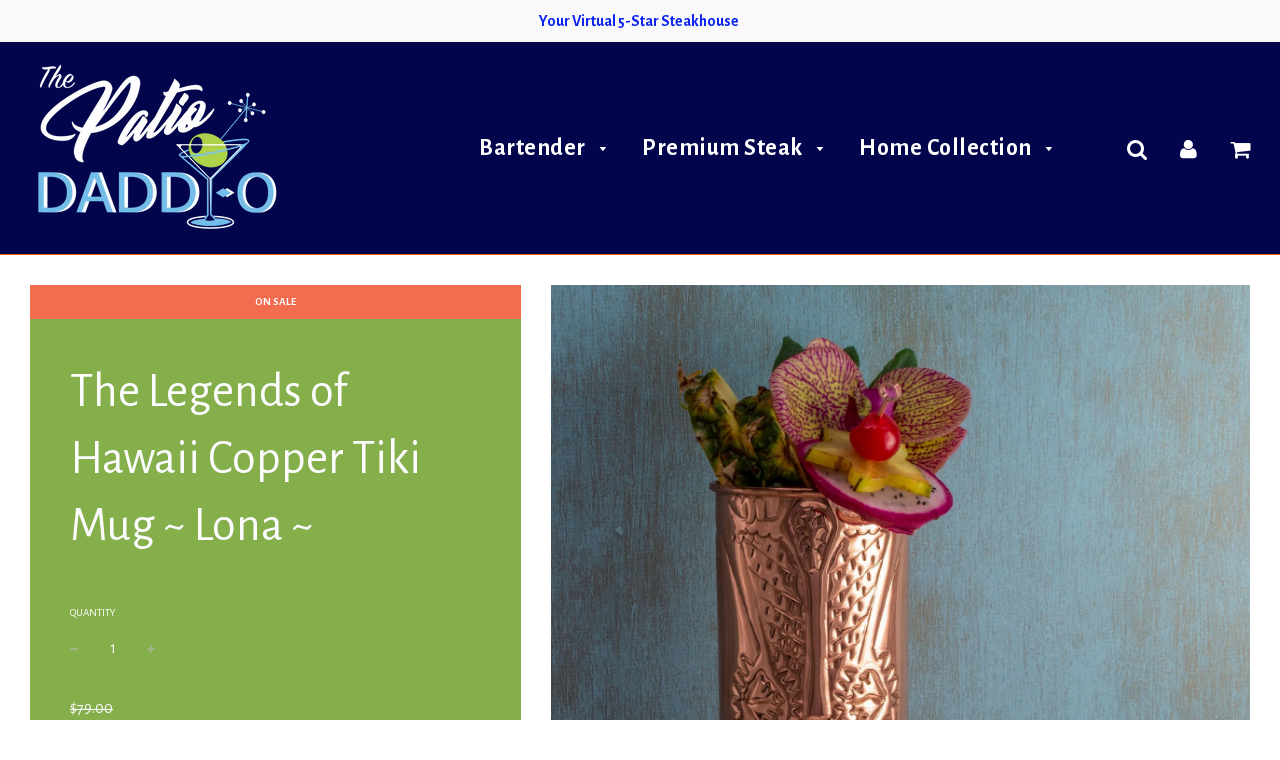

--- FILE ---
content_type: text/html; charset=utf-8
request_url: https://thepatiodaddy-o.com/products/the-legends-of-hawaii-copper-tiki-mug-lono
body_size: 18626
content:
<!doctype html>
<!--[if IE 8]><html class="no-js lt-ie9" lang="en"> <![endif]-->
<!--[if IE 9 ]><html class="ie9 no-js"> <![endif]-->
<!--[if (gt IE 9)|!(IE)]><!--> <html class="no-js"> <!--<![endif]-->
<head>

  <!-- Basic page needs ================================================== -->
  <meta charset="utf-8">
  <meta http-equiv="X-UA-Compatible" content="IE=edge">

	

  <!-- Title and description ================================================== -->
  <title>
  The Legends of Hawaii Copper Tiki Mug ~ Lona ~ &ndash; thepatiodaddy-o.com
  </title>

  
  <meta name="description" content="The spirit of old Hawaii lives on with Prince of Scots Collectable Handmade Legends of Hawaii Tiki Cups. Each Cup is Forged from Pure Copper, Hand Sculpted, Hand Polished, Holds 24 ounces, Gift Boxed and sure to set the tone of our back-yard luau. Free Shipping on Every Item, Every Day.">
  

  <!-- Helpers ================================================== -->
  <!-- /snippets/social-meta-tags.liquid -->


  <meta property="og:type" content="product">
  <meta property="og:title" content="The Legends of Hawaii Copper Tiki Mug ~ Lona ~">
  
    <meta property="og:image" content="http://thepatiodaddy-o.com/cdn/shop/products/The-Legends-of-Hawaii-Copper-Tiki-Mug-Lona-Barware-TikiLona-810032752514-3_grande.jpg?v=1649469261">
    <meta property="og:image:secure_url" content="https://thepatiodaddy-o.com/cdn/shop/products/The-Legends-of-Hawaii-Copper-Tiki-Mug-Lona-Barware-TikiLona-810032752514-3_grande.jpg?v=1649469261">
  
    <meta property="og:image" content="http://thepatiodaddy-o.com/cdn/shop/products/The-Legends-of-Hawaii-Copper-Tiki-Mug-Lona-Barware-TikiLona-810032752514-2_grande.jpg?v=1649469261">
    <meta property="og:image:secure_url" content="https://thepatiodaddy-o.com/cdn/shop/products/The-Legends-of-Hawaii-Copper-Tiki-Mug-Lona-Barware-TikiLona-810032752514-2_grande.jpg?v=1649469261">
  
    <meta property="og:image" content="http://thepatiodaddy-o.com/cdn/shop/products/The-Legends-of-Hawaii-Copper-Tiki-Mug-Lona-Barware-TikiLona-810032752514_grande.jpg?v=1649469260">
    <meta property="og:image:secure_url" content="https://thepatiodaddy-o.com/cdn/shop/products/The-Legends-of-Hawaii-Copper-Tiki-Mug-Lona-Barware-TikiLona-810032752514_grande.jpg?v=1649469260">
  
  <meta property="og:description" content="The Legends of Hawaii are found in the islands &amp;amp; culture where Tiki Gods watched over the land and protected the family.  Island traditions say Hawaiians built many heiau (temples) and placed offerings on specially constructed altar-like towers. Most offerings were edible and wrapped in ti leaves to keep the evil spirits away which gave rise to the fabulous tiki culture influenced by festive luau celebrations.
Today luaus are lavish celebrations of tradition to unite old and new friends in an extension of the family relationship. Tiki Gods are the center of those grand island celebrations.  The spirit of old Hawaii lives on with Prince of Scots Collectable Handmade Legends of Hawaii Tiki Cups.  Each Cup is made of Copper, Holds 24 ounces, and sure to set the tone of our back-yard luau.


LONA – Ancient God of Fertility and Peace: Most ancient of the Tiki, Seeker of Knowledge, Represents Family Strength, Good Luck, Happy and Love.



FORGED FROM PURE COPPER, hand sculpted, and hand polished. Slight imperfections may exist based upon the handcrafted quality.


TIKI GOD CUPS stand at 6 ¼ Inches tall, 3 ¼ inch Diameter, and hold 24 ounces with rolled lip. Hand Wash Only


COLLECT ALL 4 Tiki God Mugs which are beautifully gift boxed to store with our collection or present as heirloom quality gift.


RAISE THE BAR on your Cocktail Celebrations with Prince of Scots Premium Barware.

">
  <meta property="og:price:amount" content="49.00">
  <meta property="og:price:currency" content="USD">

<meta property="og:url" content="https://thepatiodaddy-o.com/products/the-legends-of-hawaii-copper-tiki-mug-lono">
<meta property="og:site_name" content="thepatiodaddy-o.com">




  <meta name="twitter:card" content="summary">


  <meta name="twitter:title" content="The Legends of Hawaii Copper Tiki Mug ~ Lona ~">
  <meta name="twitter:description" content="The Legends of Hawaii are found in the islands &amp;amp; culture where Tiki Gods watched over the land and protected the family.  Island traditions say Hawaiians built many heiau (temples) and placed offe">
  <meta name="twitter:image" content="https://thepatiodaddy-o.com/cdn/shop/products/The-Legends-of-Hawaii-Copper-Tiki-Mug-Lona-Barware-TikiLona-810032752514_grande.jpg?v=1649469260">
  <meta name="twitter:image:width" content="600">
  <meta name="twitter:image:height" content="600">


  <link rel="canonical" href="https://thepatiodaddy-o.com/products/the-legends-of-hawaii-copper-tiki-mug-lono">
  
	<meta name="viewport" content="width=device-width, initial-scale=1, maximum-scale=1, user-scalable=0"/>
  
  <meta name="theme-color" content="#000000">

  <!-- CSS ================================================== -->
  <link href="//thepatiodaddy-o.com/cdn/shop/t/5/assets/plugins.css?v=153597169385017920031674755525" rel="stylesheet" type="text/css" media="all" />
  <link href="//thepatiodaddy-o.com/cdn/shop/t/5/assets/timber.scss.css?v=70135772747336247271674755525" rel="stylesheet" type="text/css" media="all" />

  
		<link href="//fonts.googleapis.com/css?family=Alegreya+Sans:400,700" rel="stylesheet" type="text/css" media="all" />

	


		<link href="//fonts.googleapis.com/css?family=Alegreya+Sans:400,700" rel="stylesheet" type="text/css" media="all" />

	


  <!-- Header hook for plugins ================================================== -->
  <script>window.performance && window.performance.mark && window.performance.mark('shopify.content_for_header.start');</script><meta id="shopify-digital-wallet" name="shopify-digital-wallet" content="/23584751/digital_wallets/dialog">
<meta name="shopify-checkout-api-token" content="91f923d2b61b1ff8670e8b7845a45d9a">
<meta id="in-context-paypal-metadata" data-shop-id="23584751" data-venmo-supported="false" data-environment="production" data-locale="en_US" data-paypal-v4="true" data-currency="USD">
<link rel="alternate" type="application/json+oembed" href="https://thepatiodaddy-o.com/products/the-legends-of-hawaii-copper-tiki-mug-lono.oembed">
<script async="async" src="/checkouts/internal/preloads.js?locale=en-US"></script>
<link rel="preconnect" href="https://shop.app" crossorigin="anonymous">
<script async="async" src="https://shop.app/checkouts/internal/preloads.js?locale=en-US&shop_id=23584751" crossorigin="anonymous"></script>
<script id="apple-pay-shop-capabilities" type="application/json">{"shopId":23584751,"countryCode":"US","currencyCode":"USD","merchantCapabilities":["supports3DS"],"merchantId":"gid:\/\/shopify\/Shop\/23584751","merchantName":"thepatiodaddy-o.com","requiredBillingContactFields":["postalAddress","email","phone"],"requiredShippingContactFields":["postalAddress","email","phone"],"shippingType":"shipping","supportedNetworks":["visa","masterCard","amex","discover","elo","jcb"],"total":{"type":"pending","label":"thepatiodaddy-o.com","amount":"1.00"},"shopifyPaymentsEnabled":true,"supportsSubscriptions":true}</script>
<script id="shopify-features" type="application/json">{"accessToken":"91f923d2b61b1ff8670e8b7845a45d9a","betas":["rich-media-storefront-analytics"],"domain":"thepatiodaddy-o.com","predictiveSearch":true,"shopId":23584751,"locale":"en"}</script>
<script>var Shopify = Shopify || {};
Shopify.shop = "thepatiodaddy-o-com.myshopify.com";
Shopify.locale = "en";
Shopify.currency = {"active":"USD","rate":"1.0"};
Shopify.country = "US";
Shopify.theme = {"name":"Flow","id":3079176220,"schema_name":"Flow","schema_version":"6.5","theme_store_id":801,"role":"main"};
Shopify.theme.handle = "null";
Shopify.theme.style = {"id":null,"handle":null};
Shopify.cdnHost = "thepatiodaddy-o.com/cdn";
Shopify.routes = Shopify.routes || {};
Shopify.routes.root = "/";</script>
<script type="module">!function(o){(o.Shopify=o.Shopify||{}).modules=!0}(window);</script>
<script>!function(o){function n(){var o=[];function n(){o.push(Array.prototype.slice.apply(arguments))}return n.q=o,n}var t=o.Shopify=o.Shopify||{};t.loadFeatures=n(),t.autoloadFeatures=n()}(window);</script>
<script>
  window.ShopifyPay = window.ShopifyPay || {};
  window.ShopifyPay.apiHost = "shop.app\/pay";
  window.ShopifyPay.redirectState = null;
</script>
<script id="shop-js-analytics" type="application/json">{"pageType":"product"}</script>
<script defer="defer" async type="module" src="//thepatiodaddy-o.com/cdn/shopifycloud/shop-js/modules/v2/client.init-shop-cart-sync_BT-GjEfc.en.esm.js"></script>
<script defer="defer" async type="module" src="//thepatiodaddy-o.com/cdn/shopifycloud/shop-js/modules/v2/chunk.common_D58fp_Oc.esm.js"></script>
<script defer="defer" async type="module" src="//thepatiodaddy-o.com/cdn/shopifycloud/shop-js/modules/v2/chunk.modal_xMitdFEc.esm.js"></script>
<script type="module">
  await import("//thepatiodaddy-o.com/cdn/shopifycloud/shop-js/modules/v2/client.init-shop-cart-sync_BT-GjEfc.en.esm.js");
await import("//thepatiodaddy-o.com/cdn/shopifycloud/shop-js/modules/v2/chunk.common_D58fp_Oc.esm.js");
await import("//thepatiodaddy-o.com/cdn/shopifycloud/shop-js/modules/v2/chunk.modal_xMitdFEc.esm.js");

  window.Shopify.SignInWithShop?.initShopCartSync?.({"fedCMEnabled":true,"windoidEnabled":true});

</script>
<script>
  window.Shopify = window.Shopify || {};
  if (!window.Shopify.featureAssets) window.Shopify.featureAssets = {};
  window.Shopify.featureAssets['shop-js'] = {"shop-cart-sync":["modules/v2/client.shop-cart-sync_DZOKe7Ll.en.esm.js","modules/v2/chunk.common_D58fp_Oc.esm.js","modules/v2/chunk.modal_xMitdFEc.esm.js"],"init-fed-cm":["modules/v2/client.init-fed-cm_B6oLuCjv.en.esm.js","modules/v2/chunk.common_D58fp_Oc.esm.js","modules/v2/chunk.modal_xMitdFEc.esm.js"],"shop-cash-offers":["modules/v2/client.shop-cash-offers_D2sdYoxE.en.esm.js","modules/v2/chunk.common_D58fp_Oc.esm.js","modules/v2/chunk.modal_xMitdFEc.esm.js"],"shop-login-button":["modules/v2/client.shop-login-button_QeVjl5Y3.en.esm.js","modules/v2/chunk.common_D58fp_Oc.esm.js","modules/v2/chunk.modal_xMitdFEc.esm.js"],"pay-button":["modules/v2/client.pay-button_DXTOsIq6.en.esm.js","modules/v2/chunk.common_D58fp_Oc.esm.js","modules/v2/chunk.modal_xMitdFEc.esm.js"],"shop-button":["modules/v2/client.shop-button_DQZHx9pm.en.esm.js","modules/v2/chunk.common_D58fp_Oc.esm.js","modules/v2/chunk.modal_xMitdFEc.esm.js"],"avatar":["modules/v2/client.avatar_BTnouDA3.en.esm.js"],"init-windoid":["modules/v2/client.init-windoid_CR1B-cfM.en.esm.js","modules/v2/chunk.common_D58fp_Oc.esm.js","modules/v2/chunk.modal_xMitdFEc.esm.js"],"init-shop-for-new-customer-accounts":["modules/v2/client.init-shop-for-new-customer-accounts_C_vY_xzh.en.esm.js","modules/v2/client.shop-login-button_QeVjl5Y3.en.esm.js","modules/v2/chunk.common_D58fp_Oc.esm.js","modules/v2/chunk.modal_xMitdFEc.esm.js"],"init-shop-email-lookup-coordinator":["modules/v2/client.init-shop-email-lookup-coordinator_BI7n9ZSv.en.esm.js","modules/v2/chunk.common_D58fp_Oc.esm.js","modules/v2/chunk.modal_xMitdFEc.esm.js"],"init-shop-cart-sync":["modules/v2/client.init-shop-cart-sync_BT-GjEfc.en.esm.js","modules/v2/chunk.common_D58fp_Oc.esm.js","modules/v2/chunk.modal_xMitdFEc.esm.js"],"shop-toast-manager":["modules/v2/client.shop-toast-manager_DiYdP3xc.en.esm.js","modules/v2/chunk.common_D58fp_Oc.esm.js","modules/v2/chunk.modal_xMitdFEc.esm.js"],"init-customer-accounts":["modules/v2/client.init-customer-accounts_D9ZNqS-Q.en.esm.js","modules/v2/client.shop-login-button_QeVjl5Y3.en.esm.js","modules/v2/chunk.common_D58fp_Oc.esm.js","modules/v2/chunk.modal_xMitdFEc.esm.js"],"init-customer-accounts-sign-up":["modules/v2/client.init-customer-accounts-sign-up_iGw4briv.en.esm.js","modules/v2/client.shop-login-button_QeVjl5Y3.en.esm.js","modules/v2/chunk.common_D58fp_Oc.esm.js","modules/v2/chunk.modal_xMitdFEc.esm.js"],"shop-follow-button":["modules/v2/client.shop-follow-button_CqMgW2wH.en.esm.js","modules/v2/chunk.common_D58fp_Oc.esm.js","modules/v2/chunk.modal_xMitdFEc.esm.js"],"checkout-modal":["modules/v2/client.checkout-modal_xHeaAweL.en.esm.js","modules/v2/chunk.common_D58fp_Oc.esm.js","modules/v2/chunk.modal_xMitdFEc.esm.js"],"shop-login":["modules/v2/client.shop-login_D91U-Q7h.en.esm.js","modules/v2/chunk.common_D58fp_Oc.esm.js","modules/v2/chunk.modal_xMitdFEc.esm.js"],"lead-capture":["modules/v2/client.lead-capture_BJmE1dJe.en.esm.js","modules/v2/chunk.common_D58fp_Oc.esm.js","modules/v2/chunk.modal_xMitdFEc.esm.js"],"payment-terms":["modules/v2/client.payment-terms_Ci9AEqFq.en.esm.js","modules/v2/chunk.common_D58fp_Oc.esm.js","modules/v2/chunk.modal_xMitdFEc.esm.js"]};
</script>
<script id="__st">var __st={"a":23584751,"offset":-18000,"reqid":"3561c887-98ff-4c80-bd17-f6c38a2d7374-1769277134","pageurl":"thepatiodaddy-o.com\/products\/the-legends-of-hawaii-copper-tiki-mug-lono","u":"3621c4c13702","p":"product","rtyp":"product","rid":7219440484547};</script>
<script>window.ShopifyPaypalV4VisibilityTracking = true;</script>
<script id="captcha-bootstrap">!function(){'use strict';const t='contact',e='account',n='new_comment',o=[[t,t],['blogs',n],['comments',n],[t,'customer']],c=[[e,'customer_login'],[e,'guest_login'],[e,'recover_customer_password'],[e,'create_customer']],r=t=>t.map((([t,e])=>`form[action*='/${t}']:not([data-nocaptcha='true']) input[name='form_type'][value='${e}']`)).join(','),a=t=>()=>t?[...document.querySelectorAll(t)].map((t=>t.form)):[];function s(){const t=[...o],e=r(t);return a(e)}const i='password',u='form_key',d=['recaptcha-v3-token','g-recaptcha-response','h-captcha-response',i],f=()=>{try{return window.sessionStorage}catch{return}},m='__shopify_v',_=t=>t.elements[u];function p(t,e,n=!1){try{const o=window.sessionStorage,c=JSON.parse(o.getItem(e)),{data:r}=function(t){const{data:e,action:n}=t;return t[m]||n?{data:e,action:n}:{data:t,action:n}}(c);for(const[e,n]of Object.entries(r))t.elements[e]&&(t.elements[e].value=n);n&&o.removeItem(e)}catch(o){console.error('form repopulation failed',{error:o})}}const l='form_type',E='cptcha';function T(t){t.dataset[E]=!0}const w=window,h=w.document,L='Shopify',v='ce_forms',y='captcha';let A=!1;((t,e)=>{const n=(g='f06e6c50-85a8-45c8-87d0-21a2b65856fe',I='https://cdn.shopify.com/shopifycloud/storefront-forms-hcaptcha/ce_storefront_forms_captcha_hcaptcha.v1.5.2.iife.js',D={infoText:'Protected by hCaptcha',privacyText:'Privacy',termsText:'Terms'},(t,e,n)=>{const o=w[L][v],c=o.bindForm;if(c)return c(t,g,e,D).then(n);var r;o.q.push([[t,g,e,D],n]),r=I,A||(h.body.append(Object.assign(h.createElement('script'),{id:'captcha-provider',async:!0,src:r})),A=!0)});var g,I,D;w[L]=w[L]||{},w[L][v]=w[L][v]||{},w[L][v].q=[],w[L][y]=w[L][y]||{},w[L][y].protect=function(t,e){n(t,void 0,e),T(t)},Object.freeze(w[L][y]),function(t,e,n,w,h,L){const[v,y,A,g]=function(t,e,n){const i=e?o:[],u=t?c:[],d=[...i,...u],f=r(d),m=r(i),_=r(d.filter((([t,e])=>n.includes(e))));return[a(f),a(m),a(_),s()]}(w,h,L),I=t=>{const e=t.target;return e instanceof HTMLFormElement?e:e&&e.form},D=t=>v().includes(t);t.addEventListener('submit',(t=>{const e=I(t);if(!e)return;const n=D(e)&&!e.dataset.hcaptchaBound&&!e.dataset.recaptchaBound,o=_(e),c=g().includes(e)&&(!o||!o.value);(n||c)&&t.preventDefault(),c&&!n&&(function(t){try{if(!f())return;!function(t){const e=f();if(!e)return;const n=_(t);if(!n)return;const o=n.value;o&&e.removeItem(o)}(t);const e=Array.from(Array(32),(()=>Math.random().toString(36)[2])).join('');!function(t,e){_(t)||t.append(Object.assign(document.createElement('input'),{type:'hidden',name:u})),t.elements[u].value=e}(t,e),function(t,e){const n=f();if(!n)return;const o=[...t.querySelectorAll(`input[type='${i}']`)].map((({name:t})=>t)),c=[...d,...o],r={};for(const[a,s]of new FormData(t).entries())c.includes(a)||(r[a]=s);n.setItem(e,JSON.stringify({[m]:1,action:t.action,data:r}))}(t,e)}catch(e){console.error('failed to persist form',e)}}(e),e.submit())}));const S=(t,e)=>{t&&!t.dataset[E]&&(n(t,e.some((e=>e===t))),T(t))};for(const o of['focusin','change'])t.addEventListener(o,(t=>{const e=I(t);D(e)&&S(e,y())}));const B=e.get('form_key'),M=e.get(l),P=B&&M;t.addEventListener('DOMContentLoaded',(()=>{const t=y();if(P)for(const e of t)e.elements[l].value===M&&p(e,B);[...new Set([...A(),...v().filter((t=>'true'===t.dataset.shopifyCaptcha))])].forEach((e=>S(e,t)))}))}(h,new URLSearchParams(w.location.search),n,t,e,['guest_login'])})(!0,!0)}();</script>
<script integrity="sha256-4kQ18oKyAcykRKYeNunJcIwy7WH5gtpwJnB7kiuLZ1E=" data-source-attribution="shopify.loadfeatures" defer="defer" src="//thepatiodaddy-o.com/cdn/shopifycloud/storefront/assets/storefront/load_feature-a0a9edcb.js" crossorigin="anonymous"></script>
<script crossorigin="anonymous" defer="defer" src="//thepatiodaddy-o.com/cdn/shopifycloud/storefront/assets/shopify_pay/storefront-65b4c6d7.js?v=20250812"></script>
<script data-source-attribution="shopify.dynamic_checkout.dynamic.init">var Shopify=Shopify||{};Shopify.PaymentButton=Shopify.PaymentButton||{isStorefrontPortableWallets:!0,init:function(){window.Shopify.PaymentButton.init=function(){};var t=document.createElement("script");t.src="https://thepatiodaddy-o.com/cdn/shopifycloud/portable-wallets/latest/portable-wallets.en.js",t.type="module",document.head.appendChild(t)}};
</script>
<script data-source-attribution="shopify.dynamic_checkout.buyer_consent">
  function portableWalletsHideBuyerConsent(e){var t=document.getElementById("shopify-buyer-consent"),n=document.getElementById("shopify-subscription-policy-button");t&&n&&(t.classList.add("hidden"),t.setAttribute("aria-hidden","true"),n.removeEventListener("click",e))}function portableWalletsShowBuyerConsent(e){var t=document.getElementById("shopify-buyer-consent"),n=document.getElementById("shopify-subscription-policy-button");t&&n&&(t.classList.remove("hidden"),t.removeAttribute("aria-hidden"),n.addEventListener("click",e))}window.Shopify?.PaymentButton&&(window.Shopify.PaymentButton.hideBuyerConsent=portableWalletsHideBuyerConsent,window.Shopify.PaymentButton.showBuyerConsent=portableWalletsShowBuyerConsent);
</script>
<script data-source-attribution="shopify.dynamic_checkout.cart.bootstrap">document.addEventListener("DOMContentLoaded",(function(){function t(){return document.querySelector("shopify-accelerated-checkout-cart, shopify-accelerated-checkout")}if(t())Shopify.PaymentButton.init();else{new MutationObserver((function(e,n){t()&&(Shopify.PaymentButton.init(),n.disconnect())})).observe(document.body,{childList:!0,subtree:!0})}}));
</script>
<link id="shopify-accelerated-checkout-styles" rel="stylesheet" media="screen" href="https://thepatiodaddy-o.com/cdn/shopifycloud/portable-wallets/latest/accelerated-checkout-backwards-compat.css" crossorigin="anonymous">
<style id="shopify-accelerated-checkout-cart">
        #shopify-buyer-consent {
  margin-top: 1em;
  display: inline-block;
  width: 100%;
}

#shopify-buyer-consent.hidden {
  display: none;
}

#shopify-subscription-policy-button {
  background: none;
  border: none;
  padding: 0;
  text-decoration: underline;
  font-size: inherit;
  cursor: pointer;
}

#shopify-subscription-policy-button::before {
  box-shadow: none;
}

      </style>

<script>window.performance && window.performance.mark && window.performance.mark('shopify.content_for_header.end');</script>
  <!-- /snippets/oldIE-js.liquid -->


<!--[if lt IE 9]>
<script src="//cdnjs.cloudflare.com/ajax/libs/html5shiv/3.7.2/html5shiv.min.js" type="text/javascript"></script>
<script src="//thepatiodaddy-o.com/cdn/shop/t/5/assets/respond.min.js?v=52248677837542619231506385764" type="text/javascript"></script>
<link href="//thepatiodaddy-o.com/cdn/shop/t/5/assets/respond-proxy.html" id="respond-proxy" rel="respond-proxy" />
<link href="//thepatiodaddy-o.com/search?q=8ef4092ea5ca006f6ab26b536b5bca03" id="respond-redirect" rel="respond-redirect" />
<script src="//thepatiodaddy-o.com/search?q=8ef4092ea5ca006f6ab26b536b5bca03" type="text/javascript"></script>
<![endif]-->



  <script src="//ajax.googleapis.com/ajax/libs/jquery/1.11.0/jquery.min.js" type="text/javascript"></script>
  <script src="//thepatiodaddy-o.com/cdn/shop/t/5/assets/modernizr.min.js?v=137617515274177302221506385763" type="text/javascript"></script>

  
  

<link href="https://monorail-edge.shopifysvc.com" rel="dns-prefetch">
<script>(function(){if ("sendBeacon" in navigator && "performance" in window) {try {var session_token_from_headers = performance.getEntriesByType('navigation')[0].serverTiming.find(x => x.name == '_s').description;} catch {var session_token_from_headers = undefined;}var session_cookie_matches = document.cookie.match(/_shopify_s=([^;]*)/);var session_token_from_cookie = session_cookie_matches && session_cookie_matches.length === 2 ? session_cookie_matches[1] : "";var session_token = session_token_from_headers || session_token_from_cookie || "";function handle_abandonment_event(e) {var entries = performance.getEntries().filter(function(entry) {return /monorail-edge.shopifysvc.com/.test(entry.name);});if (!window.abandonment_tracked && entries.length === 0) {window.abandonment_tracked = true;var currentMs = Date.now();var navigation_start = performance.timing.navigationStart;var payload = {shop_id: 23584751,url: window.location.href,navigation_start,duration: currentMs - navigation_start,session_token,page_type: "product"};window.navigator.sendBeacon("https://monorail-edge.shopifysvc.com/v1/produce", JSON.stringify({schema_id: "online_store_buyer_site_abandonment/1.1",payload: payload,metadata: {event_created_at_ms: currentMs,event_sent_at_ms: currentMs}}));}}window.addEventListener('pagehide', handle_abandonment_event);}}());</script>
<script id="web-pixels-manager-setup">(function e(e,d,r,n,o){if(void 0===o&&(o={}),!Boolean(null===(a=null===(i=window.Shopify)||void 0===i?void 0:i.analytics)||void 0===a?void 0:a.replayQueue)){var i,a;window.Shopify=window.Shopify||{};var t=window.Shopify;t.analytics=t.analytics||{};var s=t.analytics;s.replayQueue=[],s.publish=function(e,d,r){return s.replayQueue.push([e,d,r]),!0};try{self.performance.mark("wpm:start")}catch(e){}var l=function(){var e={modern:/Edge?\/(1{2}[4-9]|1[2-9]\d|[2-9]\d{2}|\d{4,})\.\d+(\.\d+|)|Firefox\/(1{2}[4-9]|1[2-9]\d|[2-9]\d{2}|\d{4,})\.\d+(\.\d+|)|Chrom(ium|e)\/(9{2}|\d{3,})\.\d+(\.\d+|)|(Maci|X1{2}).+ Version\/(15\.\d+|(1[6-9]|[2-9]\d|\d{3,})\.\d+)([,.]\d+|)( \(\w+\)|)( Mobile\/\w+|) Safari\/|Chrome.+OPR\/(9{2}|\d{3,})\.\d+\.\d+|(CPU[ +]OS|iPhone[ +]OS|CPU[ +]iPhone|CPU IPhone OS|CPU iPad OS)[ +]+(15[._]\d+|(1[6-9]|[2-9]\d|\d{3,})[._]\d+)([._]\d+|)|Android:?[ /-](13[3-9]|1[4-9]\d|[2-9]\d{2}|\d{4,})(\.\d+|)(\.\d+|)|Android.+Firefox\/(13[5-9]|1[4-9]\d|[2-9]\d{2}|\d{4,})\.\d+(\.\d+|)|Android.+Chrom(ium|e)\/(13[3-9]|1[4-9]\d|[2-9]\d{2}|\d{4,})\.\d+(\.\d+|)|SamsungBrowser\/([2-9]\d|\d{3,})\.\d+/,legacy:/Edge?\/(1[6-9]|[2-9]\d|\d{3,})\.\d+(\.\d+|)|Firefox\/(5[4-9]|[6-9]\d|\d{3,})\.\d+(\.\d+|)|Chrom(ium|e)\/(5[1-9]|[6-9]\d|\d{3,})\.\d+(\.\d+|)([\d.]+$|.*Safari\/(?![\d.]+ Edge\/[\d.]+$))|(Maci|X1{2}).+ Version\/(10\.\d+|(1[1-9]|[2-9]\d|\d{3,})\.\d+)([,.]\d+|)( \(\w+\)|)( Mobile\/\w+|) Safari\/|Chrome.+OPR\/(3[89]|[4-9]\d|\d{3,})\.\d+\.\d+|(CPU[ +]OS|iPhone[ +]OS|CPU[ +]iPhone|CPU IPhone OS|CPU iPad OS)[ +]+(10[._]\d+|(1[1-9]|[2-9]\d|\d{3,})[._]\d+)([._]\d+|)|Android:?[ /-](13[3-9]|1[4-9]\d|[2-9]\d{2}|\d{4,})(\.\d+|)(\.\d+|)|Mobile Safari.+OPR\/([89]\d|\d{3,})\.\d+\.\d+|Android.+Firefox\/(13[5-9]|1[4-9]\d|[2-9]\d{2}|\d{4,})\.\d+(\.\d+|)|Android.+Chrom(ium|e)\/(13[3-9]|1[4-9]\d|[2-9]\d{2}|\d{4,})\.\d+(\.\d+|)|Android.+(UC? ?Browser|UCWEB|U3)[ /]?(15\.([5-9]|\d{2,})|(1[6-9]|[2-9]\d|\d{3,})\.\d+)\.\d+|SamsungBrowser\/(5\.\d+|([6-9]|\d{2,})\.\d+)|Android.+MQ{2}Browser\/(14(\.(9|\d{2,})|)|(1[5-9]|[2-9]\d|\d{3,})(\.\d+|))(\.\d+|)|K[Aa][Ii]OS\/(3\.\d+|([4-9]|\d{2,})\.\d+)(\.\d+|)/},d=e.modern,r=e.legacy,n=navigator.userAgent;return n.match(d)?"modern":n.match(r)?"legacy":"unknown"}(),u="modern"===l?"modern":"legacy",c=(null!=n?n:{modern:"",legacy:""})[u],f=function(e){return[e.baseUrl,"/wpm","/b",e.hashVersion,"modern"===e.buildTarget?"m":"l",".js"].join("")}({baseUrl:d,hashVersion:r,buildTarget:u}),m=function(e){var d=e.version,r=e.bundleTarget,n=e.surface,o=e.pageUrl,i=e.monorailEndpoint;return{emit:function(e){var a=e.status,t=e.errorMsg,s=(new Date).getTime(),l=JSON.stringify({metadata:{event_sent_at_ms:s},events:[{schema_id:"web_pixels_manager_load/3.1",payload:{version:d,bundle_target:r,page_url:o,status:a,surface:n,error_msg:t},metadata:{event_created_at_ms:s}}]});if(!i)return console&&console.warn&&console.warn("[Web Pixels Manager] No Monorail endpoint provided, skipping logging."),!1;try{return self.navigator.sendBeacon.bind(self.navigator)(i,l)}catch(e){}var u=new XMLHttpRequest;try{return u.open("POST",i,!0),u.setRequestHeader("Content-Type","text/plain"),u.send(l),!0}catch(e){return console&&console.warn&&console.warn("[Web Pixels Manager] Got an unhandled error while logging to Monorail."),!1}}}}({version:r,bundleTarget:l,surface:e.surface,pageUrl:self.location.href,monorailEndpoint:e.monorailEndpoint});try{o.browserTarget=l,function(e){var d=e.src,r=e.async,n=void 0===r||r,o=e.onload,i=e.onerror,a=e.sri,t=e.scriptDataAttributes,s=void 0===t?{}:t,l=document.createElement("script"),u=document.querySelector("head"),c=document.querySelector("body");if(l.async=n,l.src=d,a&&(l.integrity=a,l.crossOrigin="anonymous"),s)for(var f in s)if(Object.prototype.hasOwnProperty.call(s,f))try{l.dataset[f]=s[f]}catch(e){}if(o&&l.addEventListener("load",o),i&&l.addEventListener("error",i),u)u.appendChild(l);else{if(!c)throw new Error("Did not find a head or body element to append the script");c.appendChild(l)}}({src:f,async:!0,onload:function(){if(!function(){var e,d;return Boolean(null===(d=null===(e=window.Shopify)||void 0===e?void 0:e.analytics)||void 0===d?void 0:d.initialized)}()){var d=window.webPixelsManager.init(e)||void 0;if(d){var r=window.Shopify.analytics;r.replayQueue.forEach((function(e){var r=e[0],n=e[1],o=e[2];d.publishCustomEvent(r,n,o)})),r.replayQueue=[],r.publish=d.publishCustomEvent,r.visitor=d.visitor,r.initialized=!0}}},onerror:function(){return m.emit({status:"failed",errorMsg:"".concat(f," has failed to load")})},sri:function(e){var d=/^sha384-[A-Za-z0-9+/=]+$/;return"string"==typeof e&&d.test(e)}(c)?c:"",scriptDataAttributes:o}),m.emit({status:"loading"})}catch(e){m.emit({status:"failed",errorMsg:(null==e?void 0:e.message)||"Unknown error"})}}})({shopId: 23584751,storefrontBaseUrl: "https://thepatiodaddy-o.com",extensionsBaseUrl: "https://extensions.shopifycdn.com/cdn/shopifycloud/web-pixels-manager",monorailEndpoint: "https://monorail-edge.shopifysvc.com/unstable/produce_batch",surface: "storefront-renderer",enabledBetaFlags: ["2dca8a86"],webPixelsConfigList: [{"id":"shopify-app-pixel","configuration":"{}","eventPayloadVersion":"v1","runtimeContext":"STRICT","scriptVersion":"0450","apiClientId":"shopify-pixel","type":"APP","privacyPurposes":["ANALYTICS","MARKETING"]},{"id":"shopify-custom-pixel","eventPayloadVersion":"v1","runtimeContext":"LAX","scriptVersion":"0450","apiClientId":"shopify-pixel","type":"CUSTOM","privacyPurposes":["ANALYTICS","MARKETING"]}],isMerchantRequest: false,initData: {"shop":{"name":"thepatiodaddy-o.com","paymentSettings":{"currencyCode":"USD"},"myshopifyDomain":"thepatiodaddy-o-com.myshopify.com","countryCode":"US","storefrontUrl":"https:\/\/thepatiodaddy-o.com"},"customer":null,"cart":null,"checkout":null,"productVariants":[{"price":{"amount":49.0,"currencyCode":"USD"},"product":{"title":"The Legends of Hawaii Copper Tiki Mug ~ Lona ~","vendor":"Prince of Scots","id":"7219440484547","untranslatedTitle":"The Legends of Hawaii Copper Tiki Mug ~ Lona ~","url":"\/products\/the-legends-of-hawaii-copper-tiki-mug-lono","type":"Barware"},"id":"41683094798531","image":{"src":"\/\/thepatiodaddy-o.com\/cdn\/shop\/products\/The-Legends-of-Hawaii-Copper-Tiki-Mug-Lona-Barware-TikiLona-810032752514.jpg?v=1649469260"},"sku":"TikiLona","title":"Default Title","untranslatedTitle":"Default Title"}],"purchasingCompany":null},},"https://thepatiodaddy-o.com/cdn","fcfee988w5aeb613cpc8e4bc33m6693e112",{"modern":"","legacy":""},{"shopId":"23584751","storefrontBaseUrl":"https:\/\/thepatiodaddy-o.com","extensionBaseUrl":"https:\/\/extensions.shopifycdn.com\/cdn\/shopifycloud\/web-pixels-manager","surface":"storefront-renderer","enabledBetaFlags":"[\"2dca8a86\"]","isMerchantRequest":"false","hashVersion":"fcfee988w5aeb613cpc8e4bc33m6693e112","publish":"custom","events":"[[\"page_viewed\",{}],[\"product_viewed\",{\"productVariant\":{\"price\":{\"amount\":49.0,\"currencyCode\":\"USD\"},\"product\":{\"title\":\"The Legends of Hawaii Copper Tiki Mug ~ Lona ~\",\"vendor\":\"Prince of Scots\",\"id\":\"7219440484547\",\"untranslatedTitle\":\"The Legends of Hawaii Copper Tiki Mug ~ Lona ~\",\"url\":\"\/products\/the-legends-of-hawaii-copper-tiki-mug-lono\",\"type\":\"Barware\"},\"id\":\"41683094798531\",\"image\":{\"src\":\"\/\/thepatiodaddy-o.com\/cdn\/shop\/products\/The-Legends-of-Hawaii-Copper-Tiki-Mug-Lona-Barware-TikiLona-810032752514.jpg?v=1649469260\"},\"sku\":\"TikiLona\",\"title\":\"Default Title\",\"untranslatedTitle\":\"Default Title\"}}]]"});</script><script>
  window.ShopifyAnalytics = window.ShopifyAnalytics || {};
  window.ShopifyAnalytics.meta = window.ShopifyAnalytics.meta || {};
  window.ShopifyAnalytics.meta.currency = 'USD';
  var meta = {"product":{"id":7219440484547,"gid":"gid:\/\/shopify\/Product\/7219440484547","vendor":"Prince of Scots","type":"Barware","handle":"the-legends-of-hawaii-copper-tiki-mug-lono","variants":[{"id":41683094798531,"price":4900,"name":"The Legends of Hawaii Copper Tiki Mug ~ Lona ~","public_title":null,"sku":"TikiLona"}],"remote":false},"page":{"pageType":"product","resourceType":"product","resourceId":7219440484547,"requestId":"3561c887-98ff-4c80-bd17-f6c38a2d7374-1769277134"}};
  for (var attr in meta) {
    window.ShopifyAnalytics.meta[attr] = meta[attr];
  }
</script>
<script class="analytics">
  (function () {
    var customDocumentWrite = function(content) {
      var jquery = null;

      if (window.jQuery) {
        jquery = window.jQuery;
      } else if (window.Checkout && window.Checkout.$) {
        jquery = window.Checkout.$;
      }

      if (jquery) {
        jquery('body').append(content);
      }
    };

    var hasLoggedConversion = function(token) {
      if (token) {
        return document.cookie.indexOf('loggedConversion=' + token) !== -1;
      }
      return false;
    }

    var setCookieIfConversion = function(token) {
      if (token) {
        var twoMonthsFromNow = new Date(Date.now());
        twoMonthsFromNow.setMonth(twoMonthsFromNow.getMonth() + 2);

        document.cookie = 'loggedConversion=' + token + '; expires=' + twoMonthsFromNow;
      }
    }

    var trekkie = window.ShopifyAnalytics.lib = window.trekkie = window.trekkie || [];
    if (trekkie.integrations) {
      return;
    }
    trekkie.methods = [
      'identify',
      'page',
      'ready',
      'track',
      'trackForm',
      'trackLink'
    ];
    trekkie.factory = function(method) {
      return function() {
        var args = Array.prototype.slice.call(arguments);
        args.unshift(method);
        trekkie.push(args);
        return trekkie;
      };
    };
    for (var i = 0; i < trekkie.methods.length; i++) {
      var key = trekkie.methods[i];
      trekkie[key] = trekkie.factory(key);
    }
    trekkie.load = function(config) {
      trekkie.config = config || {};
      trekkie.config.initialDocumentCookie = document.cookie;
      var first = document.getElementsByTagName('script')[0];
      var script = document.createElement('script');
      script.type = 'text/javascript';
      script.onerror = function(e) {
        var scriptFallback = document.createElement('script');
        scriptFallback.type = 'text/javascript';
        scriptFallback.onerror = function(error) {
                var Monorail = {
      produce: function produce(monorailDomain, schemaId, payload) {
        var currentMs = new Date().getTime();
        var event = {
          schema_id: schemaId,
          payload: payload,
          metadata: {
            event_created_at_ms: currentMs,
            event_sent_at_ms: currentMs
          }
        };
        return Monorail.sendRequest("https://" + monorailDomain + "/v1/produce", JSON.stringify(event));
      },
      sendRequest: function sendRequest(endpointUrl, payload) {
        // Try the sendBeacon API
        if (window && window.navigator && typeof window.navigator.sendBeacon === 'function' && typeof window.Blob === 'function' && !Monorail.isIos12()) {
          var blobData = new window.Blob([payload], {
            type: 'text/plain'
          });

          if (window.navigator.sendBeacon(endpointUrl, blobData)) {
            return true;
          } // sendBeacon was not successful

        } // XHR beacon

        var xhr = new XMLHttpRequest();

        try {
          xhr.open('POST', endpointUrl);
          xhr.setRequestHeader('Content-Type', 'text/plain');
          xhr.send(payload);
        } catch (e) {
          console.log(e);
        }

        return false;
      },
      isIos12: function isIos12() {
        return window.navigator.userAgent.lastIndexOf('iPhone; CPU iPhone OS 12_') !== -1 || window.navigator.userAgent.lastIndexOf('iPad; CPU OS 12_') !== -1;
      }
    };
    Monorail.produce('monorail-edge.shopifysvc.com',
      'trekkie_storefront_load_errors/1.1',
      {shop_id: 23584751,
      theme_id: 3079176220,
      app_name: "storefront",
      context_url: window.location.href,
      source_url: "//thepatiodaddy-o.com/cdn/s/trekkie.storefront.8d95595f799fbf7e1d32231b9a28fd43b70c67d3.min.js"});

        };
        scriptFallback.async = true;
        scriptFallback.src = '//thepatiodaddy-o.com/cdn/s/trekkie.storefront.8d95595f799fbf7e1d32231b9a28fd43b70c67d3.min.js';
        first.parentNode.insertBefore(scriptFallback, first);
      };
      script.async = true;
      script.src = '//thepatiodaddy-o.com/cdn/s/trekkie.storefront.8d95595f799fbf7e1d32231b9a28fd43b70c67d3.min.js';
      first.parentNode.insertBefore(script, first);
    };
    trekkie.load(
      {"Trekkie":{"appName":"storefront","development":false,"defaultAttributes":{"shopId":23584751,"isMerchantRequest":null,"themeId":3079176220,"themeCityHash":"2294057270611077118","contentLanguage":"en","currency":"USD","eventMetadataId":"9c47f1cd-eff7-42f9-a809-d18354f6dd58"},"isServerSideCookieWritingEnabled":true,"monorailRegion":"shop_domain","enabledBetaFlags":["65f19447"]},"Session Attribution":{},"S2S":{"facebookCapiEnabled":false,"source":"trekkie-storefront-renderer","apiClientId":580111}}
    );

    var loaded = false;
    trekkie.ready(function() {
      if (loaded) return;
      loaded = true;

      window.ShopifyAnalytics.lib = window.trekkie;

      var originalDocumentWrite = document.write;
      document.write = customDocumentWrite;
      try { window.ShopifyAnalytics.merchantGoogleAnalytics.call(this); } catch(error) {};
      document.write = originalDocumentWrite;

      window.ShopifyAnalytics.lib.page(null,{"pageType":"product","resourceType":"product","resourceId":7219440484547,"requestId":"3561c887-98ff-4c80-bd17-f6c38a2d7374-1769277134","shopifyEmitted":true});

      var match = window.location.pathname.match(/checkouts\/(.+)\/(thank_you|post_purchase)/)
      var token = match? match[1]: undefined;
      if (!hasLoggedConversion(token)) {
        setCookieIfConversion(token);
        window.ShopifyAnalytics.lib.track("Viewed Product",{"currency":"USD","variantId":41683094798531,"productId":7219440484547,"productGid":"gid:\/\/shopify\/Product\/7219440484547","name":"The Legends of Hawaii Copper Tiki Mug ~ Lona ~","price":"49.00","sku":"TikiLona","brand":"Prince of Scots","variant":null,"category":"Barware","nonInteraction":true,"remote":false},undefined,undefined,{"shopifyEmitted":true});
      window.ShopifyAnalytics.lib.track("monorail:\/\/trekkie_storefront_viewed_product\/1.1",{"currency":"USD","variantId":41683094798531,"productId":7219440484547,"productGid":"gid:\/\/shopify\/Product\/7219440484547","name":"The Legends of Hawaii Copper Tiki Mug ~ Lona ~","price":"49.00","sku":"TikiLona","brand":"Prince of Scots","variant":null,"category":"Barware","nonInteraction":true,"remote":false,"referer":"https:\/\/thepatiodaddy-o.com\/products\/the-legends-of-hawaii-copper-tiki-mug-lono"});
      }
    });


        var eventsListenerScript = document.createElement('script');
        eventsListenerScript.async = true;
        eventsListenerScript.src = "//thepatiodaddy-o.com/cdn/shopifycloud/storefront/assets/shop_events_listener-3da45d37.js";
        document.getElementsByTagName('head')[0].appendChild(eventsListenerScript);

})();</script>
<script
  defer
  src="https://thepatiodaddy-o.com/cdn/shopifycloud/perf-kit/shopify-perf-kit-3.0.4.min.js"
  data-application="storefront-renderer"
  data-shop-id="23584751"
  data-render-region="gcp-us-central1"
  data-page-type="product"
  data-theme-instance-id="3079176220"
  data-theme-name="Flow"
  data-theme-version="6.5"
  data-monorail-region="shop_domain"
  data-resource-timing-sampling-rate="10"
  data-shs="true"
  data-shs-beacon="true"
  data-shs-export-with-fetch="true"
  data-shs-logs-sample-rate="1"
  data-shs-beacon-endpoint="https://thepatiodaddy-o.com/api/collect"
></script>
</head>


<body id="the-legends-of-hawaii-copper-tiki-mug-lona" class="template-product" >
  
  <div id="CartDrawer" class="drawer drawer--right">
    <div class="drawer__header sitewide--title-wrapper">
      <div class="drawer__close js-drawer-close">
        <button type="button" class="icon-fallback-text">
          <i class="fa fa-times fa-lg" aria-hidden="true"></i>
          <span class="fallback-text">"Close Cart"</span>
        </button>
      </div>
      <div class="drawer__title h2 page--title " id="CartTitle">Shopping Cart</div>
      <div class="drawer__title h2 page--title hide" id="ShopNowTitle">Shop now</div>
      <div class="drawer__title h2 page--title hide" id="LogInTitle">Login</div>
      <div class="drawer__title h2 page--title hide" id="SearchTitle">Search for products on our site</div>
    </div>
    <div id="CartContainer"></div>
    <div id="ShopNowContainer" class="hide"></div>
    <div id="SearchContainer" class="hide">
      <div class="wrapper search-drawer">
        <div class="input-group">
          <input type="search" name="q" id="search-input" placeholder="Search our store" class="input-group-field" aria-label="Search our store" autocomplete="off" />
          <span class="input-group-btn">
            <button type="submit" class="btn icon-fallback-text">
              <i class="fa fa-search"></i>
              <span class="fallback-text">Search</span>
            </button>
          </span>
        </div>
        <script id="LiveSearchResultTemplate" type="text/template">
  
    <div class="indiv-search-listing-grid">
      <div class="grid">
        {{#if image}}
        <div class="grid__item large--one-quarter live-search--image">
          <a href="{{url}}" title="{{title}}">
            <img src="{{image}}" alt="{{title}}">
          </a>
        </div>
        {{/if}}
        <div class="grid__item large--three-quarters line-search-content">
          <h3>
            <a href="{{url}}" title="">{{title}}</a>
          </h3>
          <div>
            {{{price_html}}}
          </div>
          <p>{{content}}</p>
        </div>
      </div>
    </div>
  
</script>

        <script type="text/javascript">
            var SearchTranslations = {
                no_results_html: 'Your search for "{{ terms }}" did not yield any results.',
                results_for_html: 'Your search for "{{ terms }}" revealed the following:',
                products: 'Products',
                pages: 'Pages',
                articles: 'Articles'
            };
        </script>
        <div id="search-results" class="grid-uniform">
          <!-- here will be the search results -->
        </div>
        <a id="search-show-more" href="#" class="btn hide">See more</a>
      </div>
    </div>
    <div id="LogInContainer" class="hide"></div>
  </div>
  <div id="DrawerOverlay"></div>

<div id="PageContainer">

	<div id="shopify-section-announcement-bar" class="shopify-section">

  <style>

    .notification-bar{
      background-color: #f9f9f9;
      color: #0c26ef;
    }

    .notification-bar a, .notification-bar .social-sharing.is-clean a{
      color: #0c26ef;
    }

    #site-title{
    	padding: px;
    }

  </style>

  <div class="notification-bar">

	  

      
        <div class="notification-bar__message custom-font"><p><strong>Your Virtual 5-Star Steakhouse&nbsp;</strong></p></div>
      

  </div>



</div>

	<div id="shopify-section-header" class="shopify-section"><div data-section-id="header" data-section-type="header-section" class="header-section--wrapper">
  <div id="NavDrawer" class="drawer drawer--left">
    <!-- begin mobile-nav -->
    <ul class="mobile-nav">
      <li class="mobile-nav__item mobile-nav__search">
        <form action="/search" method="get" class="input-group search-bar" role="search">
  
  <input type="search" name="q" value="" placeholder="Search our store" class="input-group-field" aria-label="Search our store">
  <span class="input-group-btn hidden">
    <button type="submit" class="btn icon-fallback-text">
      <i class="fa fa-search"></i>
      <span class="fallback-text">Search</span>
    </button>
  </span>
</form>

      </li>
      
        
        
        
          <li class="mobile-nav__item" aria-haspopup="true">
            <div class="mobile-nav__has-sublist">
              <a href="/collections/bartender" class="mobile-nav__link">Bartender </a>
              <div class="mobile-nav__toggle">
                <button type="button" class="icon-fallback-text mobile-nav__toggle-open">
                  <i class="fa fa-caret-right fa-lg" aria-hidden="true"></i>
                  <span class="fallback-text">See more</span>
                </button>
                <button type="button" class="icon-fallback-text mobile-nav__toggle-close">
                  <i class="fa fa-caret-down fa-lg" aria-hidden="true"></i>
                  <span class="fallback-text">"Close Cart"</span>
                </button>
              </div>
            </div>
            <ul class="mobile-nav__sublist">
              
                
                <li class="mobile-nav__item ">
                  
                    <a href="/collections/barware" class="mobile-nav__link">Barware</a>
                  
                </li>
              
                
                <li class="mobile-nav__item ">
                  
                    <a href="/collections/bar-tools" class="mobile-nav__link">Bar Tools</a>
                  
                </li>
              
                
                <li class="mobile-nav__item ">
                  
                    <a href="/collections/tiki-hut" class="mobile-nav__link">Tiki Hut</a>
                  
                </li>
              
                
                <li class="mobile-nav__item ">
                  
                    <a href="/collections/premium-copper" class="mobile-nav__link">Premium Copper </a>
                  
                </li>
              
            </ul>
          </li>
        
      
        
        
        
          <li class="mobile-nav__item" aria-haspopup="true">
            <div class="mobile-nav__has-sublist">
              <a href="/collections/premium-steak-1" class="mobile-nav__link">Premium Steak</a>
              <div class="mobile-nav__toggle">
                <button type="button" class="icon-fallback-text mobile-nav__toggle-open">
                  <i class="fa fa-caret-right fa-lg" aria-hidden="true"></i>
                  <span class="fallback-text">See more</span>
                </button>
                <button type="button" class="icon-fallback-text mobile-nav__toggle-close">
                  <i class="fa fa-caret-down fa-lg" aria-hidden="true"></i>
                  <span class="fallback-text">"Close Cart"</span>
                </button>
              </div>
            </div>
            <ul class="mobile-nav__sublist">
              
                
                <li class="mobile-nav__item ">
                  
                    <a href="/collections/ribeye" class="mobile-nav__link">Ribeye</a>
                  
                </li>
              
                
                <li class="mobile-nav__item ">
                  
                    <a href="/collections/new-york-strip" class="mobile-nav__link">New York Strip</a>
                  
                </li>
              
                
                <li class="mobile-nav__item ">
                  
                    <a href="/collections/tomahawk-chop" class="mobile-nav__link">Tomahawk Chop</a>
                  
                </li>
              
                
                <li class="mobile-nav__item ">
                  
                    <a href="/collections/filet" class="mobile-nav__link">Filet </a>
                  
                </li>
              
            </ul>
          </li>
        
      
        
        
        
          <li class="mobile-nav__item" aria-haspopup="true">
            <div class="mobile-nav__has-sublist">
              <a href="/collections/home-collection" class="mobile-nav__link">Home Collection </a>
              <div class="mobile-nav__toggle">
                <button type="button" class="icon-fallback-text mobile-nav__toggle-open">
                  <i class="fa fa-caret-right fa-lg" aria-hidden="true"></i>
                  <span class="fallback-text">See more</span>
                </button>
                <button type="button" class="icon-fallback-text mobile-nav__toggle-close">
                  <i class="fa fa-caret-down fa-lg" aria-hidden="true"></i>
                  <span class="fallback-text">"Close Cart"</span>
                </button>
              </div>
            </div>
            <ul class="mobile-nav__sublist">
              
                
                <li class="mobile-nav__item ">
                  
                    <a href="/collections/tumblers-mugs-glasses" class="mobile-nav__link">Tumblers, Mugs, &amp; Glasses</a>
                  
                </li>
              
                
                <li class="mobile-nav__item ">
                  
                    <a href="/collections/throws-blankets" class="mobile-nav__link">Throws and Blankets </a>
                  
                </li>
              
                
                <li class="mobile-nav__item ">
                  
                    <a href="/collections/cutlery" class="mobile-nav__link">Cutlery</a>
                  
                </li>
              
            </ul>
          </li>
        
      
      
    </ul>


      
      

      <span class="mobile-nav-header">Account</span>

	  <ul class="mobile-nav">

        
          <li class="mobile-nav__item">
            <a href="/account/login" id="customer_login_link">Log in</a>
          </li>
          <li class="mobile-nav__item">
            <a href="/account/register" id="customer_register_link">Create account</a>
          </li>
        

	</ul>

      
    <!-- //mobile-nav -->
  </div>


    <header class="site-header medium--hide small--hide sticky-header sticky-header-transformed ui sticky ">
      <div class="wrapper">

        

        <div class="grid--full grid--table">
          <div class="grid__item large--one-quarter">
              <div class="site-header__logo large--left" itemscope itemtype="http://schema.org/Organization">

              	
              	  <div class="site-header__logo h1" id="site-title" itemscope itemtype="http://schema.org/Organization">
              	
              	  
              	    <a href="/" itemprop="url" class="site-header__logo-image">
                      
              	      <img src="//thepatiodaddy-o.com/cdn/shop/files/thePatioDaddyOArtwork_copy_250x.png?v=1613517136"
              	           srcset="//thepatiodaddy-o.com/cdn/shop/files/thePatioDaddyOArtwork_copy_250x.png?v=1613517136 1x, //thepatiodaddy-o.com/cdn/shop/files/thePatioDaddyOArtwork_copy_250x@2x.png?v=1613517136 2x"
              	           alt="thepatiodaddy-o.com"
              	           itemprop="logo">
              	    </a>
              	  
              	
              	  </div>
              	

              </div>
          </div>
          <div class="grid__item large--three-quarters large--text-right medium-down--hide">

			<div class="top-links">

				<ul class="site-nav" id="AccessibleNav" role="navigation">
					

						

						
							<li class="site-nav--has-dropdown" aria-haspopup="true">
								<a href="/collections/bartender" class="site-nav__link">
									Bartender 
									<span class="icon icon-arrow-down" aria-hidden="true"></span>
								</a>

								<ul class="site-nav__dropdown">
									
										
										
											<li>
												<a href="/collections/barware" class="site-nav__link">Barware</a>
											</li>
										
									
										
										
											<li>
												<a href="/collections/bar-tools" class="site-nav__link">Bar Tools</a>
											</li>
										
									
										
										
											<li>
												<a href="/collections/tiki-hut" class="site-nav__link">Tiki Hut</a>
											</li>
										
									
										
										
											<li>
												<a href="/collections/premium-copper" class="site-nav__link">Premium Copper </a>
											</li>
										
									
								</ul>
							</li>

							
					

						

						
							<li class="site-nav--has-dropdown" aria-haspopup="true">
								<a href="/collections/premium-steak-1" class="site-nav__link">
									Premium Steak
									<span class="icon icon-arrow-down" aria-hidden="true"></span>
								</a>

								<ul class="site-nav__dropdown">
									
										
										
											<li>
												<a href="/collections/ribeye" class="site-nav__link">Ribeye</a>
											</li>
										
									
										
										
											<li>
												<a href="/collections/new-york-strip" class="site-nav__link">New York Strip</a>
											</li>
										
									
										
										
											<li>
												<a href="/collections/tomahawk-chop" class="site-nav__link">Tomahawk Chop</a>
											</li>
										
									
										
										
											<li>
												<a href="/collections/filet" class="site-nav__link">Filet </a>
											</li>
										
									
								</ul>
							</li>

							
					

						

						
							<li class="site-nav--has-dropdown" aria-haspopup="true">
								<a href="/collections/home-collection" class="site-nav__link">
									Home Collection 
									<span class="icon icon-arrow-down" aria-hidden="true"></span>
								</a>

								<ul class="site-nav__dropdown">
									
										
										
											<li>
												<a href="/collections/tumblers-mugs-glasses" class="site-nav__link">Tumblers, Mugs, &amp; Glasses</a>
											</li>
										
									
										
										
											<li>
												<a href="/collections/throws-blankets" class="site-nav__link">Throws and Blankets </a>
											</li>
										
									
										
										
											<li>
												<a href="/collections/cutlery" class="site-nav__link">Cutlery</a>
											</li>
										
									
								</ul>
							</li>

							
					

				</ul>

				<ul class="top-links--icon-links">

					
                    
					<li>
						<a href="/search" class="search-button">
							<i class="fa fa-search fa-lg"></i>
						</a>
					</li>
                    


					
						
							<li>
								<a href="/account/login" title="Log in" class="log-in-button">
									<i class="fa fa-user fa-lg"></i>
								</a>
							</li>
						
					

					<li>
						<a href="/cart" class="site-header__cart-toggle js-drawer-open-right-link" aria-controls="CartDrawer" aria-expanded="false">
							<i class="fa fa-shopping-cart fa-lg"></i>
              <span class="site-header__cart-indicator hide"></span>
						</a>
					</li>

				</ul>
			</div>

          </div>

      

      

            

      </div>
    </header>

<nav class="nav-bar mobile-nav-bar-wrapper large--hide medium-down--show sticky-header sticky-header-transformed ui sticky">
  <div class="wrapper">
    <div class="large--hide medium-down--show">
      <div class="mobile-grid--table">
        <div class="grid__item one-sixth">
          <div class="site-nav--mobile">
            <button type="button" class="icon-fallback-text site-nav__link js-drawer-open-left-link" aria-controls="NavDrawer" aria-expanded="false">
              <i class="fa fa-bars fa-2x"></i>
              <span class="fallback-text">Menu</span>
            </button>
          </div>
        </div>

        <div class="grid__item four-sixths">
          
          	  <div class="site-header__logo h1" id="site-title" itemscope itemtype="http://schema.org/Organization">
          	
          	  
          	    <a href="/" itemprop="url" class="site-header__logo-image">
          	      
          	      <img src="//thepatiodaddy-o.com/cdn/shop/files/thePatioDaddyOArtwork_copy_250x.png?v=1613517136"
          	           srcset="//thepatiodaddy-o.com/cdn/shop/files/thePatioDaddyOArtwork_copy_250x.png?v=1613517136 1x, //thepatiodaddy-o.com/cdn/shop/files/thePatioDaddyOArtwork_copy_250x@2x.png?v=1613517136 2x"
          	           alt="thepatiodaddy-o.com"
          	           itemprop="logo">
          	    </a>
          	  
          	
          	  </div>
          	
        </div>

        <div class="grid__item one-sixth text-right">
          <div class="site-nav--mobile">
            <a href="/cart" class="js-drawer-open-right-link site-nav__link" aria-controls="CartDrawer" aria-expanded="false">
              <span class="icon-fallback-text">
                <i class="fa fa-shopping-cart fa-2x"></i>
                <span class="site-header__cart-indicator hide"></span>
                <span class="fallback-text">Cart</span>
              </span>
            </a>
          </div>
        </div>
      </div>
    </div>
  </div>
</nav>

</div>

<style>

#site-title{
	padding: 10px 0;
}

</style>


</div>

		

			<div class="wrapper main-content">

		

		<!-- /templates/product.liquid -->


<div id="shopify-section-product-template" class="shopify-section"><div itemscope itemtype="http://schema.org/Product">

  <meta itemprop="url" content="https://thepatiodaddy-o.com/products/the-legends-of-hawaii-copper-tiki-mug-lono">
  <meta itemprop="image" content="//thepatiodaddy-o.com/cdn/shop/products/The-Legends-of-Hawaii-Copper-Tiki-Mug-Lona-Barware-TikiLona-810032752514_grande.jpg?v=1649469260">

  

  

  <div class="grid product-single product-sticky-wrapper grid--rev" data-section-id="product-template">

    <input type="hidden" id="thumbnail_changes_variant" value="false" />

    <div class="grid__item large--seven-twelfths text-center context mobile--no-top-margin">

      <div class="product-single__photos medium--hide small--hide">
        

        

        <div class="product-single__photo-wrapper">
          <img class="product-single__photo wow fadeIn " data-wow-delay="0.5s" id="ProductPhotoImg" src="//thepatiodaddy-o.com/cdn/shop/products/The-Legends-of-Hawaii-Copper-Tiki-Mug-Lona-Barware-TikiLona-810032752514_1500x1500.jpg?v=1649469260" alt="The Legends of Hawaii Copper Tiki Mug ~ Lona ~-Barware-810032752514-TikiLona-Prince of Scots" data-image-id="34776456954051" data-image-zoom="//thepatiodaddy-o.com/cdn/shop/products/The-Legends-of-Hawaii-Copper-Tiki-Mug-Lona-Barware-TikiLona-810032752514.jpg?v=1649469260" data-image-zoom-enable="false">
          <div class="hidden" id="featured-image-loader">
            <i class="fa fa-circle-o-notch fa-spin fa-3x fa-fw"></i>
            <span class="sr-only">Loading...</span>
          </div>
        </div>



        


        

          

            

          

        

          

            
              <div class="product-single__photo-wrapper">
                <img class="product-single__photo wow fadeIn " data-wow-delay="0.5s" src="//thepatiodaddy-o.com/cdn/shop/products/The-Legends-of-Hawaii-Copper-Tiki-Mug-Lona-Barware-TikiLona-810032752514-2_1500x1500.jpg?v=1649469261" alt="The Legends of Hawaii Copper Tiki Mug ~ Lona ~-Barware-810032752514-TikiLona-Prince of Scots" data-image-id="34776456986819" data-image-zoom="//thepatiodaddy-o.com/cdn/shop/products/The-Legends-of-Hawaii-Copper-Tiki-Mug-Lona-Barware-TikiLona-810032752514-2.jpg?v=1649469261" data-image-zoom-enable="false">
                <div class="hidden" id="featured-image-loader">
                  <i class="fa fa-circle-o-notch fa-spin fa-3x fa-fw"></i>
                  <span class="sr-only">Loading...</span>
                </div>
              </div>
            

          

        

          

            
              <div class="product-single__photo-wrapper">
                <img class="product-single__photo wow fadeIn " data-wow-delay="0.5s" src="//thepatiodaddy-o.com/cdn/shop/products/The-Legends-of-Hawaii-Copper-Tiki-Mug-Lona-Barware-TikiLona-810032752514-3_1500x1500.jpg?v=1649469261" alt="The Legends of Hawaii Copper Tiki Mug ~ Lona ~-Barware-810032752514-TikiLona-Prince of Scots" data-image-id="34776457019587" data-image-zoom="//thepatiodaddy-o.com/cdn/shop/products/The-Legends-of-Hawaii-Copper-Tiki-Mug-Lona-Barware-TikiLona-810032752514-3.jpg?v=1649469261" data-image-zoom-enable="false">
                <div class="hidden" id="featured-image-loader">
                  <i class="fa fa-circle-o-notch fa-spin fa-3x fa-fw"></i>
                  <span class="sr-only">Loading...</span>
                </div>
              </div>
            

          

        

          

            
              <div class="product-single__photo-wrapper">
                <img class="product-single__photo wow fadeIn " data-wow-delay="0.5s" src="//thepatiodaddy-o.com/cdn/shop/products/The-Legends-of-Hawaii-Copper-Tiki-Mug-Lona-Barware-TikiLona-810032752514-4_1500x1500.jpg?v=1649469261" alt="The Legends of Hawaii Copper Tiki Mug ~ Lona ~-Barware-810032752514-TikiLona-Prince of Scots" data-image-id="34776457052355" data-image-zoom="//thepatiodaddy-o.com/cdn/shop/products/The-Legends-of-Hawaii-Copper-Tiki-Mug-Lona-Barware-TikiLona-810032752514-4.jpg?v=1649469261" data-image-zoom-enable="false">
                <div class="hidden" id="featured-image-loader">
                  <i class="fa fa-circle-o-notch fa-spin fa-3x fa-fw"></i>
                  <span class="sr-only">Loading...</span>
                </div>
              </div>
            

          

        

        </div>

        <div id="product-images-mobile" class="large--hide owl-carousel owl-theme">

        
            <div>
              <img src="//thepatiodaddy-o.com/cdn/shop/products/The-Legends-of-Hawaii-Copper-Tiki-Mug-Lona-Barware-TikiLona-810032752514_1024x1024.jpg?v=1649469260" alt="The Legends of Hawaii Copper Tiki Mug ~ Lona ~-Barware-810032752514-TikiLona-Prince of Scots" data-image-id="34776456954051">
            </div>
        
            <div>
              <img src="//thepatiodaddy-o.com/cdn/shop/products/The-Legends-of-Hawaii-Copper-Tiki-Mug-Lona-Barware-TikiLona-810032752514-2_1024x1024.jpg?v=1649469261" alt="The Legends of Hawaii Copper Tiki Mug ~ Lona ~-Barware-810032752514-TikiLona-Prince of Scots" data-image-id="34776456986819">
            </div>
        
            <div>
              <img src="//thepatiodaddy-o.com/cdn/shop/products/The-Legends-of-Hawaii-Copper-Tiki-Mug-Lona-Barware-TikiLona-810032752514-3_1024x1024.jpg?v=1649469261" alt="The Legends of Hawaii Copper Tiki Mug ~ Lona ~-Barware-810032752514-TikiLona-Prince of Scots" data-image-id="34776457019587">
            </div>
        
            <div>
              <img src="//thepatiodaddy-o.com/cdn/shop/products/The-Legends-of-Hawaii-Copper-Tiki-Mug-Lona-Barware-TikiLona-810032752514-4_1024x1024.jpg?v=1649469261" alt="The Legends of Hawaii Copper Tiki Mug ~ Lona ~-Barware-810032752514-TikiLona-Prince of Scots" data-image-id="34776457052355">
            </div>
        

        </div>

    </div>

    <div class="grid__item large--five-twelfths">

      <div class="ui sticky product-sticky">

    <div class="product-page--sale-badge">On Sale</div>

    	<div class="product-details-wrapper" data-show-sku="false">
        <div class="grid product-meta-header">
          

          
        </div>

      <h1 itemprop="name" class="product-details-product-title">The Legends of Hawaii Copper Tiki Mug ~ Lona ~</h1>

      
      <div itemprop="offers" itemscope itemtype="http://schema.org/Offer" class="product-details--form-wrapper">
        <meta itemprop="priceCurrency" content="USD">

        <link itemprop="availability" href="http://schema.org/InStock">

        
        <form action="/cart/add" method="post" enctype="multipart/form-data" id="AddToCartForm" class="form-vertical">

          

          


          <select name="id" id="productSelect-product-template" class="needsclick product-single__variants original-select no-js" autocomplete="off">
            
              

                
                <option  selected="selected"  data-sku="TikiLona" value="41683094798531">Default Title - $49.00 USD</option>

              
            
          </select>

      
        <label for="Quantity" class="quantity-selector product-sub-label">Quantity</label>

        
          <input type="number" id="Quantity" name="quantity" value="1" min="1" class="quantity-selector" />
        
      

      
      <p id="ComparePrice" class="js">
        <span class="money">$79.00</span>
      </p>
      <span class="visually-hidden">Sale price</span>
      

          <span class="visually-hidden">Regular price</span>
          <span id="ProductPrice" class="h2 js" itemprop="price" content="49">
            <span class="money">$49.00</span>
          </span>

          <button type="submit" name="add" id="AddToCart" class="btn">
            <span id="AddToCartText">Add to Cart</span>
          </button>

        </form>

      </div>
      

		<div class="product-description rte" itemprop="description">
			<p>The Legends of Hawaii are found in the islands &amp; culture where Tiki Gods watched over the land and protected the family.  Island traditions say Hawaiians built many heiau (temples) and placed offerings on specially constructed altar-like towers. Most offerings were edible and wrapped in ti leaves to keep the evil spirits away which gave rise to the fabulous tiki culture influenced by festive luau celebrations.</p>
<p>Today luaus are lavish celebrations of tradition to unite old and new friends in an extension of the family relationship. Tiki Gods are the center of those grand island celebrations.  The spirit of old Hawaii lives on with Prince of Scots Collectable Handmade Legends of Hawaii Tiki Cups.  Each Cup is made of Copper, Holds 24 ounces, and sure to set the tone of our back-yard luau.</p>
<ul>
<li>
<p>LONA – Ancient God of Fertility and Peace: Most ancient of the Tiki, Seeker of Knowledge, Represents Family Strength, Good Luck, Happy and Love.</p>
</li>
</ul>
<ul>
<li>FORGED FROM PURE COPPER, hand sculpted, and hand polished. <span></span>Slight imperfections may exist based upon the handcrafted quality.</li>
</ul>
<ul>
<li>TIKI GOD CUPS stand at 6 ¼ Inches tall, 3 ¼ inch Diameter, and hold 24 ounces with rolled lip.<span> </span>Hand Wash Only</li>
</ul>
<ul>
<li>COLLECT ALL 4 Tiki God Mugs which are beautifully gift boxed to store with our collection or present as heirloom quality gift.</li>
</ul>
<ul>
<li>RAISE THE BAR on your Cocktail Celebrations with Prince of Scots Premium Barware.</li>
</ul>
<ul></ul>
		</div>

    



		

<div class="grid product__meta">

  



  

</div>

<div id="sharing" class="social-sharing is-clean" data-permalink="https://thepatiodaddy-o.com/products/the-legends-of-hawaii-copper-tiki-mug-lono">

  <div class="h5">Share the love</div>

  <!-- https://developers.facebook.com/docs/plugins/share-button/ -->
  <a target="_blank" href="//www.facebook.com/sharer.php?u=https://thepatiodaddy-o.com/products/the-legends-of-hawaii-copper-tiki-mug-lono" class="share-facebook">
    <i class="fa fa-facebook fa-lg" aria-hidden="true"></i>
  </a>

  <!-- https://dev.twitter.com/docs/intents -->
  <a target="_blank" href="//twitter.com/share?url=https://thepatiodaddy-o.com/products/the-legends-of-hawaii-copper-tiki-mug-lono&amp;text=The Legends of Hawaii Copper Tiki Mug ~ Lona ~" class="share-twitter">
    <i class="fa fa-twitter fa-lg" aria-hidden="true"></i>
  </a>

  <!--
  https://developers.pinterest.com/pin_it/
  Pinterest get data from the same Open Graph meta tags Facebook uses
  -->
  <a target="_blank" href="//pinterest.com/pin/create/button/?url=https://thepatiodaddy-o.com/products/the-legends-of-hawaii-copper-tiki-mug-lono&amp;media=//thepatiodaddy-o.com/cdn/shop/products/The-Legends-of-Hawaii-Copper-Tiki-Mug-Lona-Barware-TikiLona-810032752514_1024x1024.jpg?v=1649469260&amp;description=The Legends of Hawaii Copper Tiki Mug ~ Lona ~" class="share-pinterest">
    <i class="fa fa-pinterest fa-lg" aria-hidden="true"></i>
  </a>

</div>

      </div>

    </div>

  </div>

  </div>





</div>




  <script type="application/json" id="ProductJson-product-template">
    {"id":7219440484547,"title":"The Legends of Hawaii Copper Tiki Mug ~ Lona ~","handle":"the-legends-of-hawaii-copper-tiki-mug-lono","description":"\u003cp\u003eThe Legends of Hawaii are found in the islands \u0026amp; culture where Tiki Gods watched over the land and protected the family.  Island traditions say Hawaiians built many heiau (temples) and placed offerings on specially constructed altar-like towers. Most offerings were edible and wrapped in ti leaves to keep the evil spirits away which gave rise to the fabulous tiki culture influenced by festive luau celebrations.\u003c\/p\u003e\n\u003cp\u003eToday luaus are lavish celebrations of tradition to unite old and new friends in an extension of the family relationship. Tiki Gods are the center of those grand island celebrations.  The spirit of old Hawaii lives on with Prince of Scots Collectable Handmade Legends of Hawaii Tiki Cups.  Each Cup is made of Copper, Holds 24 ounces, and sure to set the tone of our back-yard luau.\u003c\/p\u003e\n\u003cul\u003e\n\u003cli\u003e\n\u003cp\u003eLONA – Ancient God of Fertility and Peace: Most ancient of the Tiki, Seeker of Knowledge, Represents Family Strength, Good Luck, Happy and Love.\u003c\/p\u003e\n\u003c\/li\u003e\n\u003c\/ul\u003e\n\u003cul\u003e\n\u003cli\u003eFORGED FROM PURE COPPER, hand sculpted, and hand polished. \u003cspan\u003e\u003c\/span\u003eSlight imperfections may exist based upon the handcrafted quality.\u003c\/li\u003e\n\u003c\/ul\u003e\n\u003cul\u003e\n\u003cli\u003eTIKI GOD CUPS stand at 6 ¼ Inches tall, 3 ¼ inch Diameter, and hold 24 ounces with rolled lip.\u003cspan\u003e \u003c\/span\u003eHand Wash Only\u003c\/li\u003e\n\u003c\/ul\u003e\n\u003cul\u003e\n\u003cli\u003eCOLLECT ALL 4 Tiki God Mugs which are beautifully gift boxed to store with our collection or present as heirloom quality gift.\u003c\/li\u003e\n\u003c\/ul\u003e\n\u003cul\u003e\n\u003cli\u003eRAISE THE BAR on your Cocktail Celebrations with Prince of Scots Premium Barware.\u003c\/li\u003e\n\u003c\/ul\u003e\n\u003cul\u003e\u003c\/ul\u003e","published_at":"2022-04-08T21:54:16-04:00","created_at":"2022-04-08T21:54:20-04:00","vendor":"Prince of Scots","type":"Barware","tags":["Tiki Hut"],"price":4900,"price_min":4900,"price_max":4900,"available":true,"price_varies":false,"compare_at_price":7900,"compare_at_price_min":7900,"compare_at_price_max":7900,"compare_at_price_varies":false,"variants":[{"id":41683094798531,"title":"Default Title","option1":"Default Title","option2":null,"option3":null,"sku":"TikiLona","requires_shipping":true,"taxable":true,"featured_image":null,"available":true,"name":"The Legends of Hawaii Copper Tiki Mug ~ Lona ~","public_title":null,"options":["Default Title"],"price":4900,"weight":624,"compare_at_price":7900,"inventory_quantity":10,"inventory_management":"shopify","inventory_policy":"deny","barcode":"810032752514","requires_selling_plan":false,"selling_plan_allocations":[]}],"images":["\/\/thepatiodaddy-o.com\/cdn\/shop\/products\/The-Legends-of-Hawaii-Copper-Tiki-Mug-Lona-Barware-TikiLona-810032752514.jpg?v=1649469260","\/\/thepatiodaddy-o.com\/cdn\/shop\/products\/The-Legends-of-Hawaii-Copper-Tiki-Mug-Lona-Barware-TikiLona-810032752514-2.jpg?v=1649469261","\/\/thepatiodaddy-o.com\/cdn\/shop\/products\/The-Legends-of-Hawaii-Copper-Tiki-Mug-Lona-Barware-TikiLona-810032752514-3.jpg?v=1649469261","\/\/thepatiodaddy-o.com\/cdn\/shop\/products\/The-Legends-of-Hawaii-Copper-Tiki-Mug-Lona-Barware-TikiLona-810032752514-4.jpg?v=1649469261"],"featured_image":"\/\/thepatiodaddy-o.com\/cdn\/shop\/products\/The-Legends-of-Hawaii-Copper-Tiki-Mug-Lona-Barware-TikiLona-810032752514.jpg?v=1649469260","options":["Title"],"media":[{"alt":"The Legends of Hawaii Copper Tiki Mug ~ Lona ~-Barware-810032752514-TikiLona-Prince of Scots","id":27083327340739,"position":1,"preview_image":{"aspect_ratio":1.0,"height":2000,"width":2000,"src":"\/\/thepatiodaddy-o.com\/cdn\/shop\/products\/The-Legends-of-Hawaii-Copper-Tiki-Mug-Lona-Barware-TikiLona-810032752514.jpg?v=1649469260"},"aspect_ratio":1.0,"height":2000,"media_type":"image","src":"\/\/thepatiodaddy-o.com\/cdn\/shop\/products\/The-Legends-of-Hawaii-Copper-Tiki-Mug-Lona-Barware-TikiLona-810032752514.jpg?v=1649469260","width":2000},{"alt":"The Legends of Hawaii Copper Tiki Mug ~ Lona ~-Barware-810032752514-TikiLona-Prince of Scots","id":27083327373507,"position":2,"preview_image":{"aspect_ratio":1.0,"height":2000,"width":2000,"src":"\/\/thepatiodaddy-o.com\/cdn\/shop\/products\/The-Legends-of-Hawaii-Copper-Tiki-Mug-Lona-Barware-TikiLona-810032752514-2.jpg?v=1649469261"},"aspect_ratio":1.0,"height":2000,"media_type":"image","src":"\/\/thepatiodaddy-o.com\/cdn\/shop\/products\/The-Legends-of-Hawaii-Copper-Tiki-Mug-Lona-Barware-TikiLona-810032752514-2.jpg?v=1649469261","width":2000},{"alt":"The Legends of Hawaii Copper Tiki Mug ~ Lona ~-Barware-810032752514-TikiLona-Prince of Scots","id":27083327406275,"position":3,"preview_image":{"aspect_ratio":1.0,"height":2000,"width":2000,"src":"\/\/thepatiodaddy-o.com\/cdn\/shop\/products\/The-Legends-of-Hawaii-Copper-Tiki-Mug-Lona-Barware-TikiLona-810032752514-3.jpg?v=1649469261"},"aspect_ratio":1.0,"height":2000,"media_type":"image","src":"\/\/thepatiodaddy-o.com\/cdn\/shop\/products\/The-Legends-of-Hawaii-Copper-Tiki-Mug-Lona-Barware-TikiLona-810032752514-3.jpg?v=1649469261","width":2000},{"alt":"The Legends of Hawaii Copper Tiki Mug ~ Lona ~-Barware-810032752514-TikiLona-Prince of Scots","id":27083327439043,"position":4,"preview_image":{"aspect_ratio":1.0,"height":2000,"width":2000,"src":"\/\/thepatiodaddy-o.com\/cdn\/shop\/products\/The-Legends-of-Hawaii-Copper-Tiki-Mug-Lona-Barware-TikiLona-810032752514-4.jpg?v=1649469261"},"aspect_ratio":1.0,"height":2000,"media_type":"image","src":"\/\/thepatiodaddy-o.com\/cdn\/shop\/products\/The-Legends-of-Hawaii-Copper-Tiki-Mug-Lona-Barware-TikiLona-810032752514-4.jpg?v=1649469261","width":2000}],"requires_selling_plan":false,"selling_plan_groups":[],"content":"\u003cp\u003eThe Legends of Hawaii are found in the islands \u0026amp; culture where Tiki Gods watched over the land and protected the family.  Island traditions say Hawaiians built many heiau (temples) and placed offerings on specially constructed altar-like towers. Most offerings were edible and wrapped in ti leaves to keep the evil spirits away which gave rise to the fabulous tiki culture influenced by festive luau celebrations.\u003c\/p\u003e\n\u003cp\u003eToday luaus are lavish celebrations of tradition to unite old and new friends in an extension of the family relationship. Tiki Gods are the center of those grand island celebrations.  The spirit of old Hawaii lives on with Prince of Scots Collectable Handmade Legends of Hawaii Tiki Cups.  Each Cup is made of Copper, Holds 24 ounces, and sure to set the tone of our back-yard luau.\u003c\/p\u003e\n\u003cul\u003e\n\u003cli\u003e\n\u003cp\u003eLONA – Ancient God of Fertility and Peace: Most ancient of the Tiki, Seeker of Knowledge, Represents Family Strength, Good Luck, Happy and Love.\u003c\/p\u003e\n\u003c\/li\u003e\n\u003c\/ul\u003e\n\u003cul\u003e\n\u003cli\u003eFORGED FROM PURE COPPER, hand sculpted, and hand polished. \u003cspan\u003e\u003c\/span\u003eSlight imperfections may exist based upon the handcrafted quality.\u003c\/li\u003e\n\u003c\/ul\u003e\n\u003cul\u003e\n\u003cli\u003eTIKI GOD CUPS stand at 6 ¼ Inches tall, 3 ¼ inch Diameter, and hold 24 ounces with rolled lip.\u003cspan\u003e \u003c\/span\u003eHand Wash Only\u003c\/li\u003e\n\u003c\/ul\u003e\n\u003cul\u003e\n\u003cli\u003eCOLLECT ALL 4 Tiki God Mugs which are beautifully gift boxed to store with our collection or present as heirloom quality gift.\u003c\/li\u003e\n\u003c\/ul\u003e\n\u003cul\u003e\n\u003cli\u003eRAISE THE BAR on your Cocktail Celebrations with Prince of Scots Premium Barware.\u003c\/li\u003e\n\u003c\/ul\u003e\n\u003cul\u003e\u003c\/ul\u003e"}
  </script>



</div>

		</div>

	<div id="shopify-section-footer" class="shopify-section">

<footer class="site-footer product-sticker-stop footer-alignment--center">
	<div class="wrapper">
		<div class="grid">

			

				

					<div class="grid__item large--one-third medium--one-half small--one-whole content-footer">
						<div class="h3 footer-header">Contact us</div>
						<div class="rte footer-article"><p><a href="/pages/contact-us" title="Contact Us">Reach out to the Daddy-O if you have questions or comments.</a></p></div>
					</div>

				

	

				

					<div class="grid__item large--one-third medium--one-half small--one-whole links-footer">
						<div class="h3 footer-header">Links</div>
						<ul class="footer-content">
							
								<li >
									<a href="/search">Search</a>
								</li>
							
								<li >
									<a href="/collections/all">Catalog</a>
								</li>
							
								<li >
									<a href="/pages/terms-of-service">Return Policy </a>
								</li>
							
								<li >
									<a href="/pages/terms-of-service-1">Terms of Service </a>
								</li>
							
								<li >
									<a href="/pages/privacy-policy">Privacy Policy </a>
								</li>
							
								<li >
									<a href="/pages/contact-us">Contact Us</a>
								</li>
							
						</ul>
					</div>
				

				

	

				

					<div class="grid__item large--one-third medium--one-half small--one-whole newsletter-footer">
						<div class="h3 footer-header">Newsletter</div>
						
						<form method="post" action="/contact#contact_form" id="contact_form" accept-charset="UTF-8" class="contact-form"><input type="hidden" name="form_type" value="customer" /><input type="hidden" name="utf8" value="✓" />
							
							
								<div class="input-group">
								<input type="email" value="" placeholder="email@example.com" name="contact[email]" id="Email" class="input-group-field footer-email-input" aria-label="email@example.com">
								<input type="hidden" name="contact[tags]" value="newsletter">
								<span>
								<input type="submit" class="btn footer-email-submit" name="subscribe" id="subscribe" value="Subscribe">
								</span>
								</div>
							
						</form>
					</div>

			

	

</div>

      <div class="grid bottom--footer">

				

					<div class="grid__item large--one-whole">
						<div class="footer-description">
							
						</div>
					</div>

				

        <div class="grid__item large--one-whole">

	            <a href="/">thepatiodaddy-o.com</a> | <a target="_blank" rel="nofollow" href="https://www.shopify.com?utm_campaign=poweredby&amp;utm_medium=shopify&amp;utm_source=onlinestore">Powered by Shopify</a> | <a href="http://www.wetheme.com" title="Designed by WeTheme">Designed by WeTheme</a>

        </div>

				

        
        <div class="grid__item large--one-whole">

          
            
            <ul class="inline-list payment-icons">
              
                
                  <li>
                    <span class="icon-fallback-text">
                      <span class="icon icon-american_express" aria-hidden="true"></span>
                      <span class="fallback-text">american express</span>
                    </span>
                  </li>
                
              
                
              
                
                  <li>
                    <span class="icon-fallback-text">
                      <span class="icon icon-diners_club" aria-hidden="true"></span>
                      <span class="fallback-text">diners club</span>
                    </span>
                  </li>
                
              
                
                  <li>
                    <span class="icon-fallback-text">
                      <span class="icon icon-discover" aria-hidden="true"></span>
                      <span class="fallback-text">discover</span>
                    </span>
                  </li>
                
              
                
                  <li>
                    <span class="icon-fallback-text">
                      <span class="icon icon-master" aria-hidden="true"></span>
                      <span class="fallback-text">master</span>
                    </span>
                  </li>
                
              
                
                  <li>
                    <span class="icon-fallback-text">
                      <span class="icon icon-paypal" aria-hidden="true"></span>
                      <span class="fallback-text">paypal</span>
                    </span>
                  </li>
                
              
                
              
                
                  <li>
                    <span class="icon-fallback-text">
                      <span class="icon icon-visa" aria-hidden="true"></span>
                      <span class="fallback-text">visa</span>
                    </span>
                  </li>
                
              
            </ul>
          

          </div>
          

      </div>

      </div>

    </footer>


</div>

</div>

  <script src="//thepatiodaddy-o.com/cdn/shop/t/5/assets/fastclick.min.js?v=29723458539410922371506385761" type="text/javascript"></script>
  <script src="//thepatiodaddy-o.com/cdn/shop/t/5/assets/plugins.js?v=135341270178056670151506385763" type="text/javascript"></script>
  <script src="//thepatiodaddy-o.com/cdn/shop/t/5/assets/instafeed.js?v=35928806501095949951506385763" type="text/javascript"></script>
  <script src="//thepatiodaddy-o.com/cdn/shop/t/5/assets/timber.js?v=146359389951716121691507833987" type="text/javascript"></script>

  

  <script>
  document.documentElement.className = document.documentElement.className.replace('no-js', 'js');
  </script>

  

  <script src="//thepatiodaddy-o.com/cdn/shop/t/5/assets/custom.js?v=161523329590979254961507833987" type="text/javascript"></script>

  

</div>

<script type="text/javascript">
	window.addEventListener('load', function() {
		var show_popup = false;
		var pop_up_time = $('#pop-up-time').val();
		var popup_enabled = pop_up_time !== undefined;
		var has_popup_cookie = $.cookie('popup-cookie') === 'true';

		if (!popup_enabled) {
			// popup is disabled
			return;
		} else if (pop_up_time === '0') {
			// popup is shown every time
			show_popup = true;
		} else if (!has_popup_cookie) {
			// popup cookie is not set, show popup this time
			show_popup = true;
			$.cookie('popup-cookie', 'true', {expires: parseInt(pop_up_time)});
		}
		if (show_popup) {

		    if($(window).width() < 769){

                showSlideUpPopup();

			} else {

		        if("fullscreen" == "fullscreen"){

                    showFullScreenPopup();

				} else {

                    showSlideUpPopup();

				}

			}

		}

		$('.popup--close-btn').on('click', function () {
			document.querySelector('#popup').classList.remove('visible');
		});
	});

	function showSlideUpPopup(){

	    if("false" == "true") {

            document.querySelector('#popup #slide-up').removeAttribute("style");
            document.querySelector('#popup').classList.add('slide-up');
            document.querySelector('#popup').classList.add('visible');

        }

	}

	function showFullScreenPopup(){

        if("false" == "true")
        {

            document.querySelector('#popup').classList.add('fullscreen');
            document.querySelector('#popup #fullscreen').removeAttribute("style");

            $.fancybox({
                'autoScale': true,
                'transitionIn': 'elastic',
                'transitionOut': 'elastic',
                'speedIn': 500,
                'speedOut': 300,
                'autoDimensions': true,
                'centerOnScroll': true,
                'href': '#popup #fullscreen',
                tpl: {
                    closeBtn: '<div class="popup--close fancybox-close"></div>'
                }
            });

        }

	}

</script>


  
    <script type="text/javascript">
      window.default_currency_format = "${{amount}}";
    </script>
  

  
  <script>
    
  </script>

  
  <script src="//thepatiodaddy-o.com/cdn/shop/t/5/assets/handlebars.min.js?v=79044469952368397291506385762" type="text/javascript"></script>
  
    <!-- /snippets/ajax-cart-template.liquid -->

  <script id="CartTemplate" type="text/template">
  
    <form action="/cart" method="post" novalidate class="cart ajaxcart">
      <div class="ajaxcart__inner">
        {{#items}}
        <div class="ajaxcart__product">
          <div class="ajaxcart__row" data-line="{{line}}">
            <div class="grid display-table">
              <div class="grid__item small--one-whole medium--one-quarter large--one-quarter medium--display-table-cell">
                <a href="{{url}}" class="ajaxcart__product-image"><img src="{{img}}" alt=""></a>
              </div>
              <div class="grid__item small--one-whole medium--two-quarters large--two-quarters medium--display-table-cell">
                <p>
                  <a href="{{url}}" class="ajaxcart__product-name">{{name}}</a>
                  {{#if variation}}
                    <span class="ajaxcart__product-meta">{{variation}}</span>
                  {{/if}}
                  {{#properties}}
                    {{#each this}}
                      {{#if this}}
                        <span class="ajaxcart__product-meta">{{@key}}: {{this}}</span>
                      {{/if}}
                    {{/each}}
                  {{/properties}}
                  
                </p>

                <div class="text-center">
                  {{#if discountsApplied}}
                    <small class="ajaxcart-item__price-strikethrough"><s><span class="money">{{{originalPrice}}}</span></s></small>
                    <br><span class="ajaxcart-item__price"><span class="money">{{{linePrice}}}</span></span>
                  {{else}}
                    <span class="ajaxcart-item__price"><span class="money">{{{linePrice}}}</span></span>
                  {{/if}}
                </div>

                <div class="grid--full text-center ajaxcart__quantity-wrapper">
                  <div class="grid__item">
                    <div class="ajaxcart__qty">
                      <button type="button" class="ajaxcart__qty-adjust ajaxcart__qty--minus icon-fallback-text" data-id="{{id}}" data-qty="{{itemMinus}}" data-line="{{line}}">
                        <i class="fa fa-minus" aria-hidden="true"></i>
                        <span class="fallback-text">&minus;</span>
                      </button>
                      <input type="text" name="updates[]" class="ajaxcart__qty-num" value="{{itemQty}}" min="0" data-id="{{id}}" data-line="{{line}}" aria-label="quantity" pattern="[0-9]*">
                      <button type="button" class="ajaxcart__qty-adjust ajaxcart__qty--plus icon-fallback-text" data-id="{{id}}" data-line="{{line}}" data-qty="{{itemAdd}}">
                        <i class="fa fa-plus" aria-hidden="true"></i>
                        <span class="fallback-text">+</span>
                      </button>
                    </div>
                  </div>
                  {{#if discountsApplied}}
                    <div class="grid--full display-table">
                      <div class="grid__item text-right">
                        {{#each discounts}}
                          <small class="ajaxcart-item__discount">{{ this.title }}</small><br>
                        {{/each}}
                      </div>
                    </div>
                  {{/if}}
                  </div>

                <button type="button" class="ajaxcart__qty-remove icon-fallback-text" data-id="{{id}}" data-line="{{line}}">
                  <i class="fa fa-times" aria-hidden="true"></i>
                  <span class="fallback-text">X</span>
                </button>

                </div>
              </div>
            </div>
          </div>
          {{/items}}
        </div>

		<div class="ajaxcart__footer-wrapper">
        
      </div>
      <div class="ajaxcart__footer">
        <div class="grid--full">
          <div class="grid__item ajaxcart__subtotal_header">
            <p>Subtotal</p>
          </div>
          <div class="grid__item ajaxcart__subtotal">
            <p><span class="money">{{{totalPrice}}}</span></p>
          </div>
          {{#if totalCartDiscount}}
            <p class="ajaxcart__savings text-center"><em>{{{totalCartDiscount}}}</em></p>
          {{/if}}
        </div>
        <p class="text-center">Shipping &amp; taxes calculated at checkout
        </p>
        <button type="submit" class="cart__checkout" name="checkout">
          Check Out
        </button>
        
          <div class="additional_checkout_buttons"><div class="dynamic-checkout__content" id="dynamic-checkout-cart" data-shopify="dynamic-checkout-cart"> <shopify-accelerated-checkout-cart wallet-configs="[{&quot;supports_subs&quot;:true,&quot;supports_def_opts&quot;:false,&quot;name&quot;:&quot;shop_pay&quot;,&quot;wallet_params&quot;:{&quot;shopId&quot;:23584751,&quot;merchantName&quot;:&quot;thepatiodaddy-o.com&quot;,&quot;personalized&quot;:true}},{&quot;supports_subs&quot;:true,&quot;supports_def_opts&quot;:false,&quot;name&quot;:&quot;paypal&quot;,&quot;wallet_params&quot;:{&quot;shopId&quot;:23584751,&quot;countryCode&quot;:&quot;US&quot;,&quot;merchantName&quot;:&quot;thepatiodaddy-o.com&quot;,&quot;phoneRequired&quot;:true,&quot;companyRequired&quot;:false,&quot;shippingType&quot;:&quot;shipping&quot;,&quot;shopifyPaymentsEnabled&quot;:true,&quot;hasManagedSellingPlanState&quot;:false,&quot;requiresBillingAgreement&quot;:false,&quot;merchantId&quot;:&quot;9QRFD82LAFRUC&quot;,&quot;sdkUrl&quot;:&quot;https://www.paypal.com/sdk/js?components=buttons\u0026commit=false\u0026currency=USD\u0026locale=en_US\u0026client-id=AbasDhzlU0HbpiStJiN1KRJ_cNJJ7xYBip7JJoMO0GQpLi8ePNgdbLXkC7_KMeyTg8tnAKW4WKrh9qmf\u0026merchant-id=9QRFD82LAFRUC\u0026intent=authorize&quot;}}]" access-token="91f923d2b61b1ff8670e8b7845a45d9a" buyer-country="US" buyer-locale="en" buyer-currency="USD" shop-id="23584751" cart-id="52c71554626e432802650a50ce40c060" enabled-flags="[&quot;ae0f5bf6&quot;]" > <div class="wallet-button-wrapper"> <ul class='wallet-cart-grid wallet-cart-grid--skeleton' role="list" data-shopify-buttoncontainer="true"> <li data-testid='grid-cell' class='wallet-cart-button-container'><div class='wallet-cart-button wallet-cart-button__skeleton' role='button' disabled aria-hidden='true'>&nbsp</div></li><li data-testid='grid-cell' class='wallet-cart-button-container'><div class='wallet-cart-button wallet-cart-button__skeleton' role='button' disabled aria-hidden='true'>&nbsp</div></li> </ul> </div> </shopify-accelerated-checkout-cart> <small id="shopify-buyer-consent" class="hidden" aria-hidden="true" data-consent-type="subscription"> One or more of the items in your cart is a recurring or deferred purchase. By continuing, I agree to the <span id="shopify-subscription-policy-button">cancellation policy</span> and authorize you to charge my payment method at the prices, frequency and dates listed on this page until my order is fulfilled or I cancel, if permitted. </small> </div></div>
        
      </div>
      </div>
    </form>
  
  </script>
  <script id="AjaxQty" type="text/template">
  
    <div class="ajaxcart__qty">
      <button type="button" class="ajaxcart__qty-adjust ajaxcart__qty--minus icon-fallback-text" data-id="{{id}}" data-qty="{{itemMinus}}">
        <i class="fa fa-minus" aria-hidden="true"></i>
        <span class="fallback-text">&minus;</span>
      </button>
      <input type="text" class="ajaxcart__qty-num" value="{{itemQty}}" min="0" data-id="{{id}}" aria-label="quantity" pattern="[0-9]*">
      <button type="button" class="ajaxcart__qty-adjust ajaxcart__qty--plus icon-fallback-text" data-id="{{id}}" data-qty="{{itemAdd}}">
        <i class="fa fa-plus" aria-hidden="true"></i>
        <span class="fallback-text">+</span>
      </button>
    </div>
  
  </script>
  <script id="JsQty" type="text/template">
  
  <div class="js-qty-wrapper">
    <div class="js-qty">
      <button type="button" class="js-qty__adjust js-qty__adjust--minus icon-fallback-text" data-id="{{id}}" data-qty="{{itemMinus}}">
        <i class="fa fa-minus" aria-hidden="true"></i>
        <span class="fallback-text">&minus;</span>
      </button>
      <input type="text" class="js-qty__num" value="{{itemQty}}" min="1" data-id="{{id}}" aria-label="quantity" pattern="[0-9]*" name="{{inputName}}" id="{{inputId}}">
      <button type="button" class="js-qty__adjust js-qty__adjust--plus icon-fallback-text" data-id="{{id}}" data-qty="{{itemAdd}}">
        <i class="fa fa-plus" aria-hidden="true"></i>
        <span class="fallback-text">+</span>
      </button>
    </div>
  </div>
  
  </script>

    <script src="//thepatiodaddy-o.com/cdn/shop/t/5/assets/ajax-cart.js?v=153269922669950923901506385766" type="text/javascript"></script>
    <script>
      function init() {
        ajaxCart.init({
          formSelector: '#AddToCartForm',
          cartContainer: '#CartContainer',
          addToCartSelector: '#AddToCart',
          cartCountSelector: '#CartCount',
          moneyFormat: "${{amount}}",
        });
      }
      jQuery(init);
      document.addEventListener('shopify:section:load', init);

      jQuery(document.body).on('afterCartLoad.ajaxCart', function(evt, cart) {
        // Bind to 'afterCartLoad.ajaxCart' to run any javascript after the cart has loaded in the DOM
        timber.RightDrawer.open();
      });
    </script>
  

</body>
</html>
